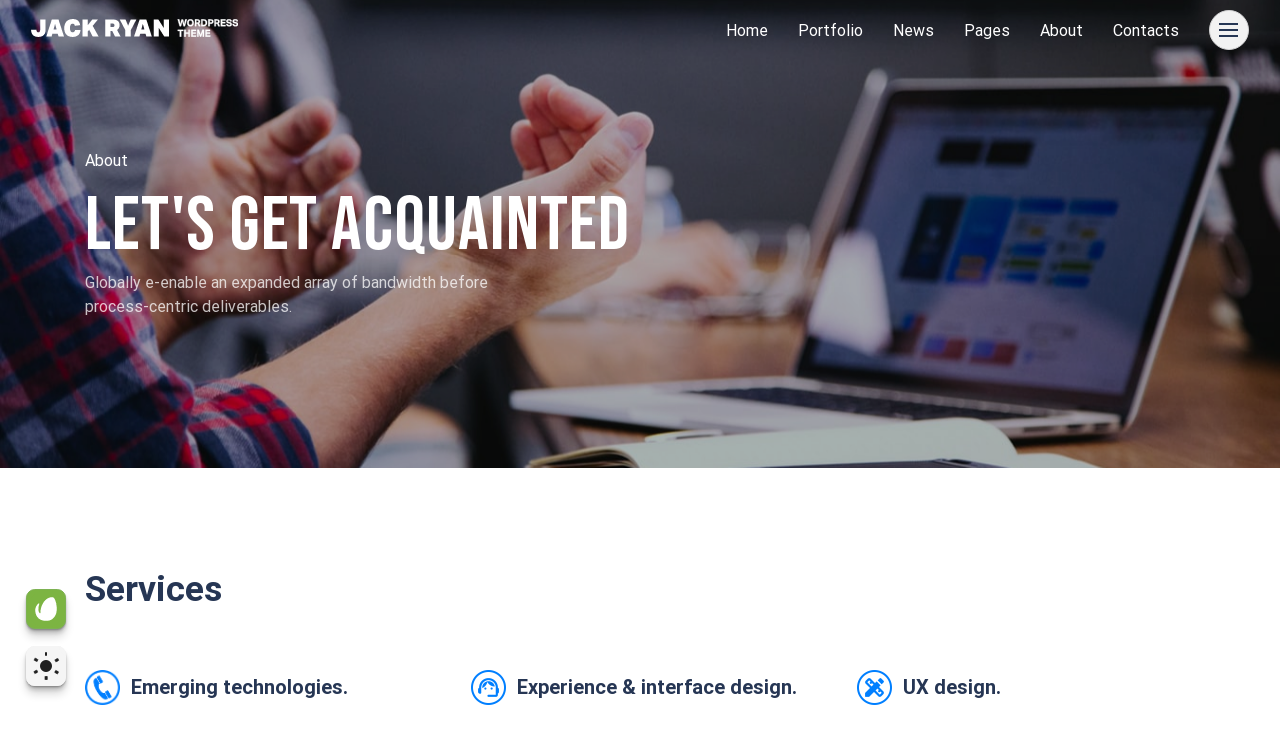

--- FILE ---
content_type: image/svg+xml
request_url: https://theme.madsparrow.me/jackryan/wp-content/themes/jackryan/assets/img/envato.svg
body_size: 513
content:
<?xml version="1.0" ?><!DOCTYPE svg  PUBLIC '-//W3C//DTD SVG 1.1//EN'  'http://www.w3.org/Graphics/SVG/1.1/DTD/svg11.dtd'><svg enable-background="new 0 0 512 512" height="512px" id="Layer_1" version="1.1" viewBox="0 0 512 512" width="512px" xml:space="preserve" xmlns="http://www.w3.org/2000/svg" xmlns:xlink="http://www.w3.org/1999/xlink"><g><path clip-rule="evenodd" d="M256.23,512C396.81,512,512,396.81,512,256.23   C512,115.184,396.81,0,256.23,0C115.184,0,0,115.184,0,256.23C0,396.81,115.184,512,256.23,512L256.23,512z" fill="#7CB442" fill-rule="evenodd"/><path clip-rule="evenodd" d="M180.489,307.476c0,7.249-4.531,8.608-8.616,4.53   c-27.661-26.31-19.045-78.913-8.616-116.55c4.085-15.874-4.531-19.951-14.061-9.976c-26.755,28.567-40.808,58.501-37.637,100.216   c7.71,97.505,82.991,140.142,173.231,128.346c57.604-7.265,89.787-49.886,106.566-92.068c11.343-28.106,13.155-90.24,1.375-144.656   c-4.999-20.865-18.607-67.118-38.558-77.547c-23.576-12.248-72.556,8.617-92.053,23.576   C209.056,164.162,179.583,244.435,180.489,307.476L180.489,307.476z" fill="#FFFFFF" fill-rule="evenodd"/></g></svg>

--- FILE ---
content_type: image/svg+xml
request_url: https://theme.madsparrow.me/jackryan/wp-content/themes/jackryan/assets/img/logo_w.svg
body_size: 2454
content:
<?xml version="1.0" encoding="utf-8"?>
<!-- Generator: Adobe Illustrator 22.1.0, SVG Export Plug-In . SVG Version: 6.00 Build 0)  -->
<svg version="1.1" id="Слой_1" xmlns="http://www.w3.org/2000/svg" xmlns:xlink="http://www.w3.org/1999/xlink" x="0px" y="0px"
	 viewBox="0 0 1400.2 121.9" style="enable-background:new 0 0 1400.2 121.9;" xml:space="preserve">
<style type="text/css">
	.st0{display:none;fill:#FFFFFF;stroke:#000000;stroke-miterlimit:10;}
	.st1{fill:#FFFFFF;stroke:#FFFFFF;stroke-width:2;stroke-miterlimit:10;}
	.st2{fill:#FFFFFF;}
</style>
<path class="st0" d="M545.8,284.9"/>
<path class="st0" d="M485.8,482.9"/>
<g>
	<path class="st1" d="M991,2.5h10.9l7.5,32.2l7.6-32h10.3l7.9,32l7-32.2h10.4L1040,48.9h-9.4l-8.6-34.3l-8.4,34.3h-9.2L991,2.5z"/>
	<path class="st1" d="M1077.3,50c-3.5,0-6.6-0.6-9.3-1.7c-2.7-1.1-5-2.8-7-4.9c-1.9-2.1-3.4-4.7-4.4-7.7s-1.5-6.4-1.5-10.1
		s0.5-7.1,1.5-10.1s2.5-5.5,4.4-7.7c1.9-2.1,4.3-3.7,7-4.9c2.7-1.1,5.8-1.7,9.2-1.7c3.5,0,6.6,0.6,9.3,1.7c2.7,1.1,5,2.8,6.9,4.9
		s3.3,4.7,4.3,7.7s1.5,6.4,1.5,10.1s-0.5,7.1-1.5,10.1s-2.4,5.5-4.3,7.7c-1.9,2.1-4.2,3.7-6.9,4.9C1084,49.5,1080.9,50,1077.3,50z
		 M1077.3,41.7c4.1,0,7.1-1.4,9.1-4.2s3-6.7,3-11.9c0-5.1-1-9.1-3-11.9s-5-4.2-9.1-4.2s-7.1,1.4-9.1,4.2s-3,6.7-3,11.9s1,9.1,3,11.9
		C1070.2,40.3,1073.2,41.7,1077.3,41.7z"/>
	<path class="st1" d="M1107.4,2.5h16.4c3.6,0,6.6,0.4,9,1.3c2.4,0.8,4.2,2,5.6,3.3c1.3,1.4,2.3,2.9,2.8,4.6s0.8,3.3,0.8,4.9
		c0,3-0.5,5.5-1.6,7.5s-2.9,3.7-5.5,5.1l9.4,19.7h-10.5l-7.8-17.4h-9.1v17.4h-9.6L1107.4,2.5L1107.4,2.5z M1124.5,23.4
		c1.5,0,2.8-0.2,3.8-0.5s1.8-0.8,2.4-1.4s1-1.3,1.2-2.1c0.2-0.8,0.3-1.7,0.3-2.7c0-0.8-0.1-1.6-0.4-2.4c-0.3-0.8-0.7-1.4-1.3-2
		s-1.5-1-2.6-1.4c-1.1-0.3-2.5-0.5-4.2-0.5h-6.7v12.9h7.5V23.4z"/>
	<path class="st1" d="M1149.8,2.5h17.4c7.1,0,12.6,1.9,16.6,5.8s5.9,9.6,5.9,17.2c0,3.9-0.6,7.2-1.7,10.1c-1.1,2.9-2.7,5.4-4.8,7.3
		c-2.1,2-4.6,3.5-7.6,4.5s-6.4,1.5-10.1,1.5h-15.7L1149.8,2.5L1149.8,2.5z M1165.7,40.6c2.5,0,4.7-0.4,6.4-1.1
		c1.8-0.7,3.2-1.7,4.3-3.1c1.1-1.3,1.9-2.9,2.4-4.8c0.5-1.8,0.8-3.9,0.8-6.2s-0.2-4.3-0.7-6.1c-0.5-1.8-1.2-3.4-2.2-4.6
		c-1-1.3-2.3-2.2-3.9-2.9s-3.5-1-5.8-1h-7.7v29.9h6.4V40.6z"/>
	<path class="st1" d="M1197.7,2.5h16.6c3.6,0,6.5,0.4,8.8,1.2s4.2,1.9,5.5,3.2c1.4,1.3,2.3,2.9,2.9,4.6c0.5,1.8,0.8,3.6,0.8,5.5
		c0,2-0.3,4-0.8,5.9s-1.5,3.5-2.9,4.9s-3.2,2.5-5.5,3.3s-5.1,1.2-8.6,1.2h-7.3v16.6h-9.6L1197.7,2.5L1197.7,2.5z M1214.2,24.2
		c1.7,0,3.1-0.2,4.2-0.5s2-0.8,2.6-1.4c0.7-0.6,1.1-1.4,1.3-2.2c0.2-0.9,0.4-1.9,0.4-2.9c0-1.1-0.1-2-0.4-2.9
		c-0.3-0.8-0.7-1.5-1.4-2.1c-0.6-0.6-1.5-1-2.6-1.3s-2.5-0.5-4.2-0.5h-6.9v13.8H1214.2z"/>
	<path class="st1" d="M1239.3,2.5h16.4c3.6,0,6.6,0.4,9,1.3c2.4,0.8,4.2,2,5.6,3.3c1.3,1.4,2.3,2.9,2.8,4.6s0.8,3.3,0.8,4.9
		c0,3-0.5,5.5-1.6,7.5s-2.9,3.7-5.5,5.1l9.4,19.7h-10.5l-7.8-17.4h-9.1v17.4h-9.6L1239.3,2.5L1239.3,2.5z M1256.4,23.4
		c1.5,0,2.8-0.2,3.8-0.5s1.8-0.8,2.4-1.4s1-1.3,1.2-2.1c0.2-0.8,0.3-1.7,0.3-2.7c0-0.8-0.1-1.6-0.4-2.4c-0.3-0.8-0.7-1.4-1.3-2
		s-1.5-1-2.6-1.4c-1.1-0.3-2.5-0.5-4.2-0.5h-6.7v12.9h7.5V23.4z"/>
	<path class="st1" d="M1281.8,2.5h31.7v8.3h-22v10.1h20.7v8.3h-20.7v11.4h23.3l-1,8.3h-32V2.5z"/>
	<path class="st1" d="M1328.6,33.7c0.2,2.9,1.1,4.9,2.8,6.2c1.6,1.3,4,1.9,7.2,1.9c1.5,0,2.8-0.2,3.8-0.5s1.9-0.8,2.5-1.3
		s1.1-1.2,1.4-1.9s0.4-1.5,0.4-2.4c0-1.2-0.5-2.4-1.4-3.4c-0.9-1.1-2.6-1.8-5-2.3l-6-1.1c-2.4-0.4-4.5-1-6.3-1.7s-3.3-1.6-4.6-2.7
		c-1.2-1.1-2.2-2.5-2.8-4.1c-0.6-1.6-1-3.5-1-5.7s0.4-4.2,1.3-5.9s2.1-3.1,3.7-4.2s3.5-2,5.7-2.6s4.6-0.9,7.3-0.9
		c3.4,0,6.2,0.4,8.5,1.2s4.1,1.8,5.5,3.1s2.4,2.8,3.1,4.5s1.1,3.4,1.3,5.3l-9.2,1.2c-0.5-2.6-1.4-4.4-2.8-5.5s-3.4-1.7-6.2-1.7
		c-1.6,0-3,0.1-4.1,0.4c-1.1,0.3-1.9,0.6-2.6,1.1s-1.1,1-1.4,1.6s-0.4,1.2-0.4,1.9c0,1.7,0.5,3,1.5,3.9c1,0.9,2.6,1.5,5,2l6.4,1.2
		c5,1,8.7,2.6,11,4.8s3.5,5.4,3.5,9.7c0,2-0.4,3.9-1.1,5.6c-0.8,1.7-1.9,3.2-3.4,4.5s-3.4,2.3-5.6,3c-2.3,0.7-4.9,1.1-7.9,1.1
		c-6.3,0-11.2-1.4-14.5-4.1c-3.4-2.7-5.2-6.8-5.4-12.3h9.8V33.7z"/>
	<path class="st1" d="M1371.1,33.7c0.2,2.9,1.1,4.9,2.8,6.2c1.6,1.3,4,1.9,7.2,1.9c1.5,0,2.8-0.2,3.8-0.5s1.9-0.8,2.5-1.3
		s1.1-1.2,1.4-1.9s0.4-1.5,0.4-2.4c0-1.2-0.5-2.4-1.4-3.4c-0.9-1.1-2.6-1.8-5-2.3l-6-1.1c-2.4-0.4-4.5-1-6.3-1.7s-3.3-1.6-4.6-2.7
		c-1.2-1.1-2.2-2.5-2.8-4.1c-0.6-1.6-1-3.5-1-5.7s0.4-4.2,1.3-5.9s2.1-3.1,3.7-4.2s3.5-2,5.7-2.6s4.6-0.9,7.3-0.9
		c3.4,0,6.2,0.4,8.5,1.2s4.1,1.8,5.5,3.1s2.4,2.8,3.1,4.5s1.1,3.4,1.3,5.3l-9.2,1.2c-0.5-2.6-1.4-4.4-2.8-5.5s-3.4-1.7-6.2-1.7
		c-1.6,0-3,0.1-4.1,0.4c-1.1,0.3-1.9,0.6-2.6,1.1s-1.1,1-1.4,1.6s-0.4,1.2-0.4,1.9c0,1.7,0.5,3,1.5,3.9c1,0.9,2.6,1.5,5,2l6.4,1.2
		c5,1,8.7,2.6,11,4.8s3.5,5.4,3.5,9.7c0,2-0.4,3.9-1.1,5.6c-0.8,1.7-1.9,3.2-3.4,4.5s-3.4,2.3-5.6,3c-2.3,0.7-4.9,1.1-7.9,1.1
		c-6.3,0-11.2-1.4-14.5-4.1c-3.4-2.7-5.2-6.8-5.4-12.3h9.8V33.7z"/>
</g>
<g>
	<path class="st1" d="M1005.6,81.5h-14v-8.4h37.7v8.4h-14v38h-9.8v-38H1005.6z"/>
	<path class="st1" d="M1035.4,73.2h9.7v17.9h18.4V73.2h9.7v46.4h-9.7v-19.5H1045v19.5h-9.7L1035.4,73.2L1035.4,73.2z"/>
	<path class="st1" d="M1082.6,73.2h31.7v8.3h-22v10.1h20.7v8.3h-20.7v11.4h23.3l-1,8.3h-32V73.2z"/>
	<path class="st1" d="M1122.5,73.2h11.6l11.6,34.6l11.9-34.6h11.3v46.4h-8.9v-31l-10.6,30.9h-7.5l-10.7-30.9v30.9h-8.7L1122.5,73.2
		L1122.5,73.2z"/>
	<path class="st1" d="M1178.4,73.2h31.7v8.3h-22v10.1h20.7v8.3h-20.7v11.4h23.3l-1,8.3h-32V73.2z"/>
</g>
<g>
	<path class="st2" d="M36.9,73c0.2,5.4,1.3,9.6,3.3,12.5c2,3,5.1,4.4,9.4,4.4s7.4-1.3,9.3-3.9c1.9-2.6,2.8-6.1,2.8-10.7v-72h36.7
		v70.6c0,15.7-4.3,27.6-13,35.6s-20.6,12-35.8,12c-16,0-28.2-4.1-36.3-12.4C5.1,100.8,0.8,88.8,0.4,73H36.9z"/>
	<path class="st2" d="M180.9,100h-36.5l-5,18.6h-36.2L140.7,3.3h45.2L223,118.6h-37L180.9,100z M152.2,71.4h21l-10.5-38.3
		L152.2,71.4z"/>
	<path class="st2" d="M334.2,74.5c-0.3,6.7-1.6,12.9-3.9,18.6s-5.6,10.7-9.9,14.9s-9.8,7.5-16.3,9.9s-14.2,3.6-23,3.6
		c-9.8,0-18.3-1.5-25.4-4.4s-12.9-7-17.5-12.2s-8-11.5-10.2-18.7c-2.2-7.3-3.3-15.3-3.3-24s1.1-16.9,3.3-24.4s5.7-14.1,10.3-19.6
		c4.7-5.5,10.7-9.9,17.9-13.1c7.3-3.2,16-4.8,26.1-4.8c15.3,0,26.9,3.6,34.9,10.8s13,17.5,15.2,30.8l-36.5,4c-0.4-2-1-3.9-1.7-5.7
		c-0.7-1.7-1.6-3.2-2.7-4.5s-2.6-2.3-4.3-3c-1.7-0.7-3.8-1-6.3-1c-5.8,0-10.2,2.3-13.1,6.9s-4.4,11.9-4.4,21.8
		c0,6.1,0.5,11.1,1.5,14.9s2.4,6.8,4.1,9s3.7,3.6,6,4.4s4.6,1.1,6.9,1.1c4.4,0,8-1.3,10.7-3.8s4.4-6.4,5-11.7h36.6V74.5z"/>
	<path class="st2" d="M393,73l-9.2,11.1v34.4h-36.7V3.3h36.7v38.3l30.4-38.3h38.4l-35.9,43l40.1,72.4h-39.9L393,73z"/>
	<path class="st2" d="M598.3,41c0,7.8-1.5,14.4-4.4,19.9c-3,5.5-7.1,10-12.5,13.4l23.9,44.3h-37.5l-18.4-37h-12.9v37H502V3.3h49.4
		c8.8,0,16.2,1,22.2,3s10.8,4.7,14.5,8.1s6.3,7.4,7.8,12C597.5,31,598.3,35.9,598.3,41z M536.4,54.9h12.3c5.5,0,9.4-1,11.7-3.1
		c2.3-2,3.5-5.1,3.5-9.2s-1.2-7.2-3.5-9.2s-6.2-3.1-11.7-3.1h-12.3V54.9z"/>
	<path class="st2" d="M638.5,3.3l17.6,42l17.8-42H712l-37.8,72.5v42.8h-36.8V75.8L599.6,3.3H638.5z"/>
	<path class="st2" d="M774,100h-36.5l-5,18.6h-36.2L733.8,3.3H779l37.1,115.3h-37L774,100z M745.2,71.4h21l-10.5-38.3L745.2,71.4z"
		/>
	<path class="st2" d="M829.1,3.3h31.5l36.8,58.3V3.3h34.2v115.3h-31.2L863.3,60v58.6h-34.2V3.3z"/>
</g>
</svg>


--- FILE ---
content_type: application/javascript; charset=utf-8
request_url: https://theme.madsparrow.me/jackryan/wp-content/plugins/em-purchase-code-validator/public/assets/js/em-puchase-code-validator-public.js?ver=1.1
body_size: 871
content:
new Vue({
    el: '#em-form',
    data: {
        purchaseCode: '',
        authToken: js_response.authToken,
        responseData: '',
        responseDataEnabler: false,
        responseMessage: '',
        responseMessageEnabler: false,
        responseMessageSuccess: false,
        responseMessageError: false,
        validMessage: '',
        validClass: false,
        invalidClass: false,
    },
    methods: {
        getValidity : function ( supportDate ) {
            let splitedDate = supportDate.split(' ');

            if ( splitedDate[0] == 'January' ) {
                splitedDate[0] = '01';
            } else if( splitedDate[0] == 'February' ) {
                splitedDate[0] = '02';
            } else if( splitedDate[0] == 'March' ) {
                splitedDate[0] = '03';
            } else if( splitedDate[0] == 'April' ) {
                splitedDate[0] = '04';
            } else if( splitedDate[0] == 'May' ) {
                splitedDate[0] = '05';
            } else if( splitedDate[0] == 'June' ) {
                splitedDate[0] = '06';
            } else if( splitedDate[0] == 'July' ) {
                splitedDate[0] = '07';
            } else if( splitedDate[0] == 'August' ) {
                splitedDate[0] = '08';
            } else if( splitedDate[0] == 'September' ) {
                splitedDate[0] = '09';
            } else if( splitedDate[0] == 'October' ) {
                splitedDate[0] = '10';
            } else if( splitedDate[0] == 'November' ) {
                splitedDate[0] = '11';
            } else if( splitedDate[0] == 'December' ) {
                splitedDate[0] = '12';
            }

            let formatedDate = splitedDate[2] + '-' +  splitedDate[0] + '-' + splitedDate[1].slice(0,-2);
            console.log( formatedDate );
            var date = moment(formatedDate);
            var now = moment();
            if ( now > date ) {
                this.validClass = false;
                this.invalidClass = true;
                return 'Invalid for support';
            } else {
                this.invalidClass = false;
                this.validClass = true;
                return 'Valid for support';
            }
        },
        getHumanDate : function ( date ) {
            humanData = moment(date).format('MMMM Do YYYY');
            return humanData;
        },
        emFormHandler: function() {
            if( this.authToken != null ) {
                const emInstance = axios.create({
                    baseURL: "https://api.envato.com/v1/market/private/user/verify-purchase:" + this.purchaseCode + ".json",
                    headers: {
                        'common': {
                            'Access-Control-Allow-Origin': "*",
                            "Authorization": 'Bearer ' + this.authToken,
                        }
                    }
                });
                
                const regex = /^(\w{8})-((\w{4})-){3}(\w{12})$/;
                if ( regex.test( this.purchaseCode) ){
                    emInstance.get().then( envatoResponse =>{
                        this.responseData = JSON.parse(envatoResponse.request.response);
                        if ( envatoResponse.request.response.length > 22 ) {
                            this.responseDataEnabler = true;
                            this.responseMessageEnabler = true;
                            this.responseMessageSuccess = true;
                            this.responseMessageError = false;
                            this.responseMessage = js_response.responseOne;
                        } else {
                            this.responseDataEnabler = false;
                            this.responseMessageEnabler = true;
                            this.responseMessageError = true;
                            this.responseMessageSuccess = false;
                            this.responseMessage = js_response.responseTwo;
                        } 
                    })
                } else {
                    this.responseMessageEnabler = true;
                    this.responseMessageError = true;
                    this.responseMessageSuccess = false;
                    this.responseMessage = js_response.responseThree;
                }
            } else {
                this.responseMessageEnabler = true;
                this.responseMessageError = true;
                this.responseMessageSuccess = false;
                this.responseMessage = js_response.responseFour;
            }
        },
    }
});

--- FILE ---
content_type: image/svg+xml
request_url: https://theme.madsparrow.me/jackryan/wp-content/themes/jackryan/assets/img/logo_d.svg
body_size: 2436
content:
<?xml version="1.0" encoding="utf-8"?>
<!-- Generator: Adobe Illustrator 22.1.0, SVG Export Plug-In . SVG Version: 6.00 Build 0)  -->
<svg version="1.1" id="Слой_1" xmlns="http://www.w3.org/2000/svg" xmlns:xlink="http://www.w3.org/1999/xlink" x="0px" y="0px"
	 viewBox="0 0 1400.2 121.9" style="enable-background:new 0 0 1400.2 121.9;" xml:space="preserve">
<style type="text/css">
	.st0{fill:#FF0000;stroke:#FF0000;stroke-miterlimit:10;}
	.st1{fill:#263654;stroke:#FFFFFF;stroke-width:2;stroke-miterlimit:10;}
	.st2{fill:#263654;}
</style>
<path class="st0" d="M545.8,284.9"/>
<path class="st0" d="M485.8,482.9"/>
<g>
	<path class="st1" d="M991,2.5h10.9l7.5,32.2l7.6-32h10.3l7.9,32l7-32.2h10.4L1040,48.9h-9.4l-8.6-34.3l-8.4,34.3h-9.2L991,2.5z"/>
	<path class="st1" d="M1077.3,50c-3.5,0-6.6-0.6-9.3-1.7c-2.7-1.1-5-2.8-7-4.9c-1.9-2.1-3.4-4.7-4.4-7.7s-1.5-6.4-1.5-10.1
		s0.5-7.1,1.5-10.1s2.5-5.5,4.4-7.7c1.9-2.1,4.3-3.7,7-4.9c2.7-1.1,5.8-1.7,9.2-1.7c3.5,0,6.6,0.6,9.3,1.7c2.7,1.1,5,2.8,6.9,4.9
		s3.3,4.7,4.3,7.7s1.5,6.4,1.5,10.1s-0.5,7.1-1.5,10.1s-2.4,5.5-4.3,7.7c-1.9,2.1-4.2,3.7-6.9,4.9C1084,49.5,1080.9,50,1077.3,50z
		 M1077.3,41.7c4.1,0,7.1-1.4,9.1-4.2s3-6.7,3-11.9c0-5.1-1-9.1-3-11.9s-5-4.2-9.1-4.2s-7.1,1.4-9.1,4.2s-3,6.7-3,11.9s1,9.1,3,11.9
		C1070.2,40.3,1073.2,41.7,1077.3,41.7z"/>
	<path class="st1" d="M1107.4,2.5h16.4c3.6,0,6.6,0.4,9,1.3c2.4,0.8,4.2,2,5.6,3.3c1.3,1.4,2.3,2.9,2.8,4.6s0.8,3.3,0.8,4.9
		c0,3-0.5,5.5-1.6,7.5s-2.9,3.7-5.5,5.1l9.4,19.7h-10.5l-7.8-17.4h-9.1v17.4h-9.6L1107.4,2.5L1107.4,2.5z M1124.5,23.4
		c1.5,0,2.8-0.2,3.8-0.5s1.8-0.8,2.4-1.4s1-1.3,1.2-2.1c0.2-0.8,0.3-1.7,0.3-2.7c0-0.8-0.1-1.6-0.4-2.4c-0.3-0.8-0.7-1.4-1.3-2
		s-1.5-1-2.6-1.4c-1.1-0.3-2.5-0.5-4.2-0.5h-6.7v12.9h7.5V23.4z"/>
	<path class="st1" d="M1149.8,2.5h17.4c7.1,0,12.6,1.9,16.6,5.8s5.9,9.6,5.9,17.2c0,3.9-0.6,7.2-1.7,10.1c-1.1,2.9-2.7,5.4-4.8,7.3
		c-2.1,2-4.6,3.5-7.6,4.5s-6.4,1.5-10.1,1.5h-15.7L1149.8,2.5L1149.8,2.5z M1165.7,40.6c2.5,0,4.7-0.4,6.4-1.1
		c1.8-0.7,3.2-1.7,4.3-3.1c1.1-1.3,1.9-2.9,2.4-4.8c0.5-1.8,0.8-3.9,0.8-6.2s-0.2-4.3-0.7-6.1c-0.5-1.8-1.2-3.4-2.2-4.6
		c-1-1.3-2.3-2.2-3.9-2.9s-3.5-1-5.8-1h-7.7v29.9h6.4V40.6z"/>
	<path class="st1" d="M1197.7,2.5h16.6c3.6,0,6.5,0.4,8.8,1.2s4.2,1.9,5.5,3.2c1.4,1.3,2.3,2.9,2.9,4.6c0.5,1.8,0.8,3.6,0.8,5.5
		c0,2-0.3,4-0.8,5.9s-1.5,3.5-2.9,4.9s-3.2,2.5-5.5,3.3s-5.1,1.2-8.6,1.2h-7.3v16.6h-9.6L1197.7,2.5L1197.7,2.5z M1214.2,24.2
		c1.7,0,3.1-0.2,4.2-0.5s2-0.8,2.6-1.4c0.7-0.6,1.1-1.4,1.3-2.2c0.2-0.9,0.4-1.9,0.4-2.9c0-1.1-0.1-2-0.4-2.9
		c-0.3-0.8-0.7-1.5-1.4-2.1c-0.6-0.6-1.5-1-2.6-1.3s-2.5-0.5-4.2-0.5h-6.9v13.8H1214.2z"/>
	<path class="st1" d="M1239.3,2.5h16.4c3.6,0,6.6,0.4,9,1.3c2.4,0.8,4.2,2,5.6,3.3c1.3,1.4,2.3,2.9,2.8,4.6s0.8,3.3,0.8,4.9
		c0,3-0.5,5.5-1.6,7.5s-2.9,3.7-5.5,5.1l9.4,19.7h-10.5l-7.8-17.4h-9.1v17.4h-9.6L1239.3,2.5L1239.3,2.5z M1256.4,23.4
		c1.5,0,2.8-0.2,3.8-0.5s1.8-0.8,2.4-1.4s1-1.3,1.2-2.1c0.2-0.8,0.3-1.7,0.3-2.7c0-0.8-0.1-1.6-0.4-2.4c-0.3-0.8-0.7-1.4-1.3-2
		s-1.5-1-2.6-1.4c-1.1-0.3-2.5-0.5-4.2-0.5h-6.7v12.9h7.5V23.4z"/>
	<path class="st1" d="M1281.8,2.5h31.7v8.3h-22v10.1h20.7v8.3h-20.7v11.4h23.3l-1,8.3h-32V2.5z"/>
	<path class="st1" d="M1328.6,33.7c0.2,2.9,1.1,4.9,2.8,6.2c1.6,1.3,4,1.9,7.2,1.9c1.5,0,2.8-0.2,3.8-0.5s1.9-0.8,2.5-1.3
		s1.1-1.2,1.4-1.9s0.4-1.5,0.4-2.4c0-1.2-0.5-2.4-1.4-3.4c-0.9-1.1-2.6-1.8-5-2.3l-6-1.1c-2.4-0.4-4.5-1-6.3-1.7s-3.3-1.6-4.6-2.7
		c-1.2-1.1-2.2-2.5-2.8-4.1c-0.6-1.6-1-3.5-1-5.7s0.4-4.2,1.3-5.9s2.1-3.1,3.7-4.2s3.5-2,5.7-2.6s4.6-0.9,7.3-0.9
		c3.4,0,6.2,0.4,8.5,1.2s4.1,1.8,5.5,3.1s2.4,2.8,3.1,4.5s1.1,3.4,1.3,5.3l-9.2,1.2c-0.5-2.6-1.4-4.4-2.8-5.5s-3.4-1.7-6.2-1.7
		c-1.6,0-3,0.1-4.1,0.4c-1.1,0.3-1.9,0.6-2.6,1.1s-1.1,1-1.4,1.6s-0.4,1.2-0.4,1.9c0,1.7,0.5,3,1.5,3.9c1,0.9,2.6,1.5,5,2l6.4,1.2
		c5,1,8.7,2.6,11,4.8s3.5,5.4,3.5,9.7c0,2-0.4,3.9-1.1,5.6c-0.8,1.7-1.9,3.2-3.4,4.5s-3.4,2.3-5.6,3c-2.3,0.7-4.9,1.1-7.9,1.1
		c-6.3,0-11.2-1.4-14.5-4.1c-3.4-2.7-5.2-6.8-5.4-12.3h9.8V33.7z"/>
	<path class="st1" d="M1371.1,33.7c0.2,2.9,1.1,4.9,2.8,6.2c1.6,1.3,4,1.9,7.2,1.9c1.5,0,2.8-0.2,3.8-0.5s1.9-0.8,2.5-1.3
		s1.1-1.2,1.4-1.9s0.4-1.5,0.4-2.4c0-1.2-0.5-2.4-1.4-3.4c-0.9-1.1-2.6-1.8-5-2.3l-6-1.1c-2.4-0.4-4.5-1-6.3-1.7s-3.3-1.6-4.6-2.7
		c-1.2-1.1-2.2-2.5-2.8-4.1c-0.6-1.6-1-3.5-1-5.7s0.4-4.2,1.3-5.9s2.1-3.1,3.7-4.2s3.5-2,5.7-2.6s4.6-0.9,7.3-0.9
		c3.4,0,6.2,0.4,8.5,1.2s4.1,1.8,5.5,3.1s2.4,2.8,3.1,4.5s1.1,3.4,1.3,5.3l-9.2,1.2c-0.5-2.6-1.4-4.4-2.8-5.5s-3.4-1.7-6.2-1.7
		c-1.6,0-3,0.1-4.1,0.4c-1.1,0.3-1.9,0.6-2.6,1.1s-1.1,1-1.4,1.6s-0.4,1.2-0.4,1.9c0,1.7,0.5,3,1.5,3.9c1,0.9,2.6,1.5,5,2l6.4,1.2
		c5,1,8.7,2.6,11,4.8s3.5,5.4,3.5,9.7c0,2-0.4,3.9-1.1,5.6c-0.8,1.7-1.9,3.2-3.4,4.5s-3.4,2.3-5.6,3c-2.3,0.7-4.9,1.1-7.9,1.1
		c-6.3,0-11.2-1.4-14.5-4.1c-3.4-2.7-5.2-6.8-5.4-12.3h9.8V33.7z"/>
</g>
<g>
	<path class="st1" d="M1005.6,81.5h-14v-8.4h37.7v8.4h-14v38h-9.8v-38H1005.6z"/>
	<path class="st1" d="M1035.4,73.2h9.7v17.9h18.4V73.2h9.7v46.4h-9.7v-19.5H1045v19.5h-9.7L1035.4,73.2L1035.4,73.2z"/>
	<path class="st1" d="M1082.6,73.2h31.7v8.3h-22v10.1h20.7v8.3h-20.7v11.4h23.3l-1,8.3h-32V73.2z"/>
	<path class="st1" d="M1122.5,73.2h11.6l11.6,34.6l11.9-34.6h11.3v46.4h-8.9v-31l-10.6,30.9h-7.5l-10.7-30.9v30.9h-8.7L1122.5,73.2
		L1122.5,73.2z"/>
	<path class="st1" d="M1178.4,73.2h31.7v8.3h-22v10.1h20.7v8.3h-20.7v11.4h23.3l-1,8.3h-32V73.2z"/>
</g>
<g>
	<path class="st2" d="M36.9,73c0.2,5.4,1.3,9.6,3.3,12.5c2,3,5.1,4.4,9.4,4.4s7.4-1.3,9.3-3.9c1.9-2.6,2.8-6.1,2.8-10.7v-72h36.7
		v70.6c0,15.7-4.3,27.6-13,35.6s-20.6,12-35.8,12c-16,0-28.2-4.1-36.3-12.4C5.1,100.8,0.8,88.8,0.4,73H36.9z"/>
	<path class="st2" d="M180.9,100h-36.5l-5,18.6h-36.2L140.7,3.3h45.2L223,118.6h-37L180.9,100z M152.2,71.4h21l-10.5-38.3
		L152.2,71.4z"/>
	<path class="st2" d="M334.2,74.5c-0.3,6.7-1.6,12.9-3.9,18.6s-5.6,10.7-9.9,14.9s-9.8,7.5-16.3,9.9s-14.2,3.6-23,3.6
		c-9.8,0-18.3-1.5-25.4-4.4s-12.9-7-17.5-12.2s-8-11.5-10.2-18.7c-2.2-7.3-3.3-15.3-3.3-24s1.1-16.9,3.3-24.4s5.7-14.1,10.3-19.6
		c4.7-5.5,10.7-9.9,17.9-13.1c7.3-3.2,16-4.8,26.1-4.8c15.3,0,26.9,3.6,34.9,10.8s13,17.5,15.2,30.8l-36.5,4c-0.4-2-1-3.9-1.7-5.7
		c-0.7-1.7-1.6-3.2-2.7-4.5s-2.6-2.3-4.3-3c-1.7-0.7-3.8-1-6.3-1c-5.8,0-10.2,2.3-13.1,6.9s-4.4,11.9-4.4,21.8
		c0,6.1,0.5,11.1,1.5,14.9s2.4,6.8,4.1,9s3.7,3.6,6,4.4s4.6,1.1,6.9,1.1c4.4,0,8-1.3,10.7-3.8s4.4-6.4,5-11.7h36.6V74.5z"/>
	<path class="st2" d="M393,73l-9.2,11.1v34.4h-36.7V3.3h36.7v38.3l30.4-38.3h38.4l-35.9,43l40.1,72.4h-39.9L393,73z"/>
	<path class="st2" d="M598.3,41c0,7.8-1.5,14.4-4.4,19.9c-3,5.5-7.1,10-12.5,13.4l23.9,44.3h-37.5l-18.4-37h-12.9v37H502V3.3h49.4
		c8.8,0,16.2,1,22.2,3s10.8,4.7,14.5,8.1s6.3,7.4,7.8,12C597.5,31,598.3,35.9,598.3,41z M536.4,54.9h12.3c5.5,0,9.4-1,11.7-3.1
		c2.3-2,3.5-5.1,3.5-9.2s-1.2-7.2-3.5-9.2s-6.2-3.1-11.7-3.1h-12.3V54.9z"/>
	<path class="st2" d="M638.5,3.3l17.6,42l17.8-42H712l-37.8,72.5v42.8h-36.8V75.8L599.6,3.3H638.5z"/>
	<path class="st2" d="M774,100h-36.5l-5,18.6h-36.2L733.8,3.3H779l37.1,115.3h-37L774,100z M745.2,71.4h21l-10.5-38.3L745.2,71.4z"
		/>
	<path class="st2" d="M829.1,3.3h31.5l36.8,58.3V3.3h34.2v115.3h-31.2L863.3,60v58.6h-34.2V3.3z"/>
</g>
</svg>
